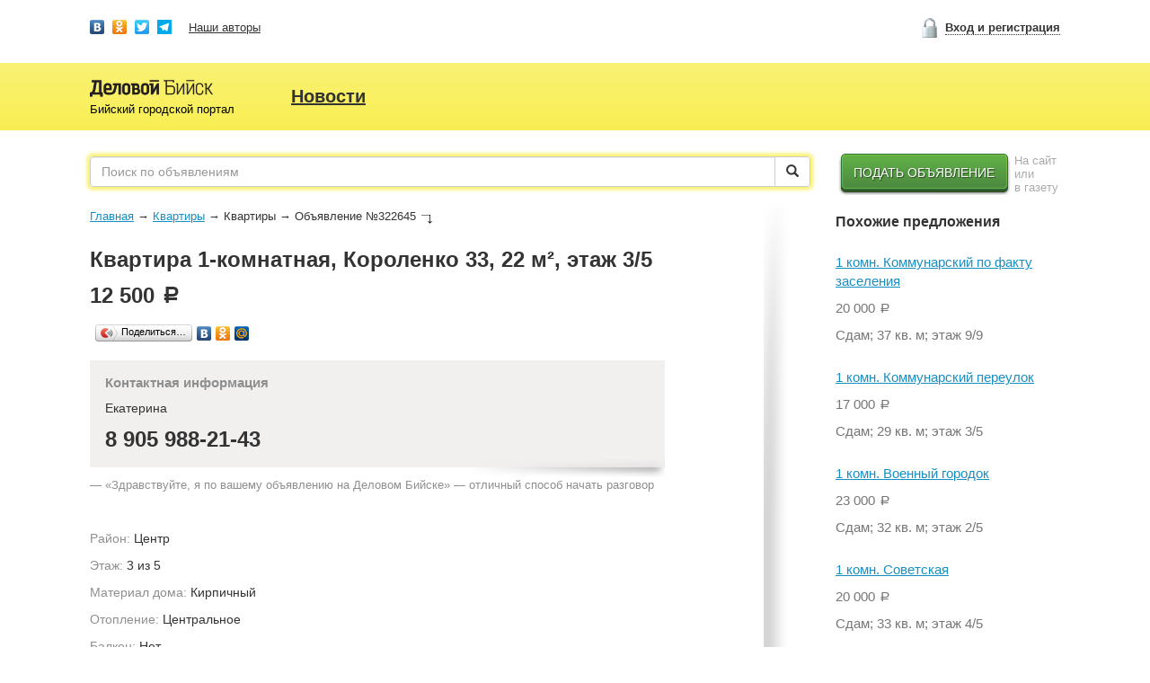

--- FILE ---
content_type: text/html; charset=utf-8
request_url: https://delovoibiysk.ru/realty/322645
body_size: 8598
content:
<!DOCTYPE html>
<html lang="ru-RU">
  <head>
    <meta charset="UTF-8">
    <meta property="og:image" content="https://delovoibiysk.ru/images/post-snippet-image-placeholder.png" />
<meta name="description" content="Сдам квартиру 1-комнатную в Бийске. Сдам студию. Короленко 33. Новый ремонт. 12 500 месяц. +свет, холодная,горячая вода. 89059882143" />
<meta property="og:description" content="Сдам квартиру 1-комнатную в Бийске. Сдам студию. Короленко 33. Новый ремонт. 12 500 месяц. +свет, холодная,горячая вода. 89059882143" />
<meta property="og:title" content="Квартира 1-комнатная по Короленко 33 этаж 3/5, 22 кв. м сдаётся в Бийске" />
<meta property="og:url" content="https://delovoibiysk.ru/realty/322645" />
<meta property="og:type" content="website" />
<meta property="og:site_name" content="Деловой Бийск" />
<link rel="image_src" href="https://delovoibiysk.ru/images/post-snippet-image-placeholder.png" />
<link rel="canonical" href="https://delovoibiysk.ru/realty/322645" />
<script type="text/javascript" src="//ajax.googleapis.com/ajax/libs/jquery/1.11.2/jquery.min.js"></script>
<script type="text/javascript" src="/assets/1ee501df/jquery.yiiactiveform.js"></script>
<title>Квартира 1-комнатная по Короленко 33 этаж 3/5, 22 кв. м сдаётся в Бийске</title>
    <!--[if lt IE 9]>
        <script src="http://html5shim.googlecode.com/svn/trunk/html5.js"></script>
        <![endif]-->
    <link rel="stylesheet" href="https://maxcdn.bootstrapcdn.com/bootstrap/3.3.6/css/bootstrap.min.css">
    <link rel="stylesheet" href="/app.min.css">
    <link rel="stylesheet" href="/css/adaptive.css">
    <script src="https://maxcdn.bootstrapcdn.com/bootstrap/3.3.6/js/bootstrap.min.js"></script>
    <script src="/app.min.js"></script>
    <!-- Yandex.Metrika counter -->
    <script type="text/javascript" >
      (function (m, e, t, r, i, k, a) {
        m[i] = m[i] || function () {
          (m[i].a = m[i].a || []).push(arguments)
        };
        m[i].l = 1 * new Date();
        k = e.createElement(t), a = e.getElementsByTagName(t)[0], k.async = 1, k.src = r, a.parentNode.insertBefore(k, a)
      })
              (window, document, "script", "https://mc.yandex.ru/metrika/tag.js", "ym");
      ym(40745639, "init", {
        clickmap: true,
        trackLinks: true,
        accurateTrackBounce: true,
        webvisor: true
      });
    </script>
  <noscript><div><img src="https://mc.yandex.ru/watch/40745639" style="position:absolute; left:-9999px;" alt="" /></div></noscript>
  <!-- /Yandex.Metrika counter -->
  <!-- Global site tag (gtag.js) - Google Analytics -->
  <script async src="https://www.googletagmanager.com/gtag/js?id=UA-12976453-3"></script>
  <script>
      window.dataLayer = window.dataLayer || [];
      function gtag() {
        dataLayer.push(arguments);
      }
      gtag('js', new Date());
      gtag('config', 'UA-12976453-3');
  </script>
  <script type="text/javascript">!function () {
      var t = document.createElement("script");
      t.type = "text/javascript", t.async = !0, t.src = "https://vk.com/js/api/openapi.js?169", t.onload = function () {
        VK.Retargeting.Init("VK-RTRG-966940-64Nll"), VK.Retargeting.Hit()
      }, document.head.appendChild(t)
    }();</script><noscript><img src="https://vk.com/rtrg?p=VK-RTRG-966940-64Nll" style="position:fixed; left:-999px;" alt=""/></noscript>
  <link rel="apple-touch-icon" sizes="57x57" href="/apple-icon-57x57.png">
  <link rel="apple-touch-icon" sizes="60x60" href="/apple-icon-60x60.png">
  <link rel="apple-touch-icon" sizes="72x72" href="/apple-icon-72x72.png">
  <link rel="apple-touch-icon" sizes="76x76" href="/apple-icon-76x76.png">
  <link rel="apple-touch-icon" sizes="114x114" href="/apple-icon-114x114.png">
  <link rel="apple-touch-icon" sizes="120x120" href="/apple-icon-120x120.png">
  <link rel="apple-touch-icon" sizes="144x144" href="/apple-icon-144x144.png">
  <link rel="apple-touch-icon" sizes="152x152" href="/apple-icon-152x152.png">
  <link rel="apple-touch-icon" sizes="180x180" href="/apple-icon-180x180.png">
  <link rel="icon" type="image/png" sizes="192x192"  href="/android-icon-192x192.png">
  <link rel="icon" type="image/png" sizes="32x32" href="/favicon-32x32.png">
  <link rel="icon" type="image/png" sizes="96x96" href="/favicon-96x96.png">
  <link rel="icon" type="image/png" sizes="16x16" href="/favicon-16x16.png">
  <link rel="manifest" href="/manifest.json">
  <meta name="msapplication-TileColor" content="#ffffff">
  <meta name="msapplication-TileImage" content="/ms-icon-144x144.png">
  <link rel="mask-icon" href="/safari-pinned-tab.svg" color="#5bbad5">
  <meta name="theme-color" content="#ffffff">

  <meta name="google-site-verification" content="U8oundW760zF2LNQR-SfgBxAYMrm5Exmpz4eeHxa_pg" />
  <meta name="yandex-verification" content="45816acb1e91d4b9" />
  <meta name="yandex-verification" content="44ebc82ae237540c" />
  <meta name="viewport" content="width=device-width, initial-scale=1">
</head>
<body class="realty view post guest"> 
   
   
  <div id="page-bottom">
    <div id="page-top">
      <header id="header-2016" style="margin-bottom: 10px; background-position: 0 70px;">
        <div id="header-content" class="clearfix" style="height: auto;">
          <div class="row header-login-block" style="height: 60px;">
            <div id="header-2016-nav" class="col-sm-8" style="margin-top: 22px;">
              <a href="https://new.vk.com/dbsk22" style="margin-right: 5px;" target="_blank"><span style="vertical-align: top; width: 16px; height: 16px; background: url('//yastatic.net/share/static/b-share-icon.png') 0 0px no-repeat; display: inline-block;"> </span></a>
              <a href="https://ok.ru/delovoybiy" target="_blank" style="margin-right: 5px;"><span style="vertical-align: top; width: 16px; height: 16px; background: url('//yastatic.net/share/static/b-share-icon.png') 0 -170px no-repeat; display: inline-block;"> </span></a>
              <a href="https://twitter.com/delobsk" target="_blank" style="margin-right: 5px;"><span style="vertical-align: top; width: 16px; height: 16px; background: url('//yastatic.net/share/static/b-share-icon.png') 0 -51px no-repeat; display: inline-block;"> </span></a>
              <a href="https://t.me/dbiysk" target="_blank" style="margin-right: 15px;"><span style="vertical-align: top; width: 16px; height: 16px; background: url('[data-uri]'); display: inline-block;"> </span></a>
              <a href="https://delovoibiysk.ru/site/authors" style="margin-right: 15px;">Наши авторы</a>
            </div>
            <aside class="col-sm-4" style="margin-top: 20px;">
                              <div id="header-2016-login-link-c" class="pull-right"><a rel="nofollow" href="https://delovoibiysk.ru/site/login" id="header-2016-login-link" class="toggle-modal" data-target="#login-form">Вход и регистрация</a></div>
                          </aside>
          </div>
          <div class="clearfix main-header-adapt" style="margin-top: 28px; height: 68px;">
                          <a id="logo-2106" href="https://delovoibiysk.ru">Бийский городской портал</a>
                        <ul class="clearfix" id="nav-portal-2016">
<li><a href="/news">Новости</a></li>
</ul>          </div>
        </div>
      </header>
      <div id="page">
        <div id="page">
          
          <div id="content" class="clearfix">
                          <form class="row" id="search-2016" action="https://delovoibiysk.ru/search">
                <div class="col-sm-9">
                  <div class="input-group">
                                          <input type="text" class="form-control" name="search" id="s" placeholder="Поиск по объявлениям" value="">
                                        <span class="input-group-btn">
                      <button class="btn btn-default" type="submit"><span class="glyphicon glyphicon-search" aria-hidden="true"></span></button>
                    </span>
                  </div>
                </div>
                <div class="col-sm-3" style="vertical-align: top;">
                  <a href="/post/create" id="btn-post-create-2016" role="button" style="vertical-align: top;">Подать объявление</a>
                  <span style="font-size: 13px; width: 50px; line-height: 15px; color: #AAAAAA;" class="visible-lg-inline-block">На сайт или<br>в газету</span>
                </div>
              </form>
                        <div class="clearfix">
              <div id="main">
    <div class="breadcrumbs">
<a href="/">Главная</a><span class="sep">→</span><a href="/realty">Квартиры</a><span class="sep">→</span><span>Квартиры</span><span class="sep">→</span><span>Объявление №322645<span class="breadcrumbs-arrow"> </span></span></div><h1 class="h1">Квартира 1-комнатная, Короленко 33, 22 м², этаж 3/5</h1>
<p><span class="price">12 500 <span class="rub">a</span></span></p>
<ul id="tools" class="clearfix">
    <li>
        <script type="text/javascript" src="//yastatic.net/share/share.js" charset="utf-8"></script><div class="yashare-auto-init" data-yashareL10n="ru" data-yashareType="button" data-yashareQuickServices="vkontakte,facebook,odnoklassniki,moimir"></div>
    </li>
    </ul>
<div class="post-contacts">
    <h6>Контактная информация</h6>
            <p>Екатерина </p>        <p class="phone">8 905 988-21-43</p>                            </div>
<p id="hello-db">— «Здравствуйте, я по вашему объявлению на Деловом Бийске» — отличный способ начать разговор</p>
    <p><span class="param">Район:</span> Центр</p>
            <p><span class="param">Этаж:</span> 3 из 5</p>
                <p><span class="param">Материал дома:</span> Кирпичный</p>
                <p><span class="param">Отопление:</span> Центральное</p>
                <p><span class="param">Балкон:</span> Нет</p>
        <p><span class="param">Площадь м²:</span> 22</p>
<p><span class="param">Описание:</span></p>
<div class="post-content">
    <p>Сдам студию . Короленко 33 .</p><p>Новый ремонт .</p><p>12 500 месяц . +свет, холодная,горячая вода. 89059882143</p></div>

    <div id="map"></div>
<h2>Вопросы продавцу</h2>
    <p><em>Автор объявления отключил эту возможность</em></p>
    <script>
        var fired = false;

        window.addEventListener('scroll', () => {
            if (fired === false) {
                fired = true;

                setTimeout(() => {
                    s = document.createElement('script');
                    s.src = '//api-maps.yandex.ru/2.1/?lang=ru_RU';
                    //s.async = true;
                    document.body.appendChild(s);
                }, 1000)

                function waitForYmaps() {
                    if (typeof ymaps !== 'undefined') {
                        //console.log('ymaps');
    function initYandexMaps() {
    var myMap = new ymaps.Map("map", {
        center: [52.528812, 85.212194],
        zoom: 10
    });    
    var geocode = ymaps.geocode("Короленко, 33", {
        boundedBy: myMap.getBounds(),
        results: 1
    });
    //console.log(geocode);
    geocode.then(function (res) {

            var firstGeoObject = res.geoObjects.get(0),
                coords = firstGeoObject.geometry.getCoordinates(),
                bounds = firstGeoObject.properties.get("boundedBy");
            myMap.geoObjects.add(firstGeoObject);
            myMap.setBounds(bounds, {
                checkZoomRange: true
            },
    function (err) {

    });           
            
var myPlacemark = new ymaps.Placemark(coords, {
             iconContent: "Это здесь",
             balloonContent: "Короленко, 33"
             }, {
             preset: "islands#violetStretchyIcon"
             });

             myMap.geoObjects.add(myPlacemark);
});
}ymaps.ready(initYandexMaps);                    } else {
                        setTimeout(waitForYmaps, 1000);
                    }
                }

                waitForYmaps();
            }
        });
    </script>
</div><!-- #main -->
<div id="sidebar">
    <div id="sidebar-bottom">
    <div id="sidebar-top" class="clearfix">
        <h6 class="h6">Похожие предложения</h6>
<div class="related"><p class="h"><a href="https://delovoibiysk.ru/realty/327906">1 комн. Коммунарский по факту заселения</a></p><p class="price">20 000 <span class="rub">a</span></p><p class="info">Сдам; 37 кв. м; этаж 9/9</p></div><div class="related"><p class="h"><a href="https://delovoibiysk.ru/realty/327666">1 комн. Коммунарский переулок</a></p><p class="price">17 000 <span class="rub">a</span></p><p class="info">Сдам; 29 кв. м; этаж 3/5</p></div><div class="related"><p class="h"><a href="https://delovoibiysk.ru/realty/327657">1 комн. Военный городок</a></p><p class="price">23 000 <span class="rub">a</span></p><p class="info">Сдам; 32 кв. м; этаж 2/5</p></div><div class="related"><p class="h"><a href="https://delovoibiysk.ru/realty/327492">1 комн. Советская</a></p><p class="price">20 000 <span class="rub">a</span></p><p class="info">Сдам; 33 кв. м; этаж 4/5</p></div><div class="related"><p class="h"><a href="https://delovoibiysk.ru/realty/327122">1 комн. Вали Максимовой</a></p><p class="price">16 000 <span class="rub">a</span></p><p class="info">Сдам; 39 кв. м; этаж 2/5</p></div><div class="related"><p class="h"><a href="https://delovoibiysk.ru/realty/327121">1 комн. Петра Мерлина</a></p><p class="price">14 000 <span class="rub">a</span></p><p class="info">Сдам; 40 кв. м; этаж 6/9</p></div><div class="related"><p class="h"><a href="https://delovoibiysk.ru/realty/326935">1 комн. Мухачёва</a></p><p class="price">18 000 <span class="rub">a</span></p><p class="info">Сдам; 31 кв. м; этаж 3/5</p></div><div class="related"><p class="h"><a href="https://delovoibiysk.ru/realty/326819">1 комн. Владимира Ленина улица</a></p><p class="price">18 000 <span class="rub">a</span></p><p class="info">Сдам; 40 кв. м; этаж 2/5</p></div><div class="related"><p class="h"><a href="https://delovoibiysk.ru/realty/326814">1 комн. Коммунарский переулок</a></p><p class="price">14 000 <span class="rub">a</span></p><p class="info">Сдам; 39 кв. м; этаж 2/5</p></div><div class="related"><p class="h"><a href="https://delovoibiysk.ru/realty/326811">1 комн. Владимира Короленко улица</a></p><p class="price">14 000 <span class="rub">a</span></p><p class="info">Сдам; 40 кв. м; этаж 6/9</p></div><div class="related"><p class="h"><a href="https://delovoibiysk.ru/realty/326801">1 комн. улица Ильи Мухачёва, 258, Бийск, Алтайский край</a></p><p class="price">14 000 <span class="rub">a</span></p><p class="info">Сдам; этаж 2/5</p></div><div class="related"><p class="h"><a href="https://delovoibiysk.ru/realty/326640">1 комн. Ильи Мухачева</a></p><p class="price">3 000 <span class="rub">a</span></p><p class="info">Сдам; 33 кв. м; этаж 9/9</p></div><div class="related"><p class="h"><a href="https://delovoibiysk.ru/realty/326511">1 комн. Советская</a></p><p class="price">18 <span class="rub">a</span></p><p class="info">Сдам; 30 кв. м; этаж 2/5</p></div><div class="related"><p class="h"><a href="https://delovoibiysk.ru/realty/325981">1 комн. Ильи Мухачёва</a></p><p class="price">16 000 <span class="rub">a</span></p><p class="info">Сдам; 42 кв. м; этаж 4/9</p></div><div class="related"><p class="h"><a href="https://delovoibiysk.ru/realty/325942">1 комн. Владимира Короленко</a></p><p class="price">16 000 <span class="rub">a</span></p><p class="info">Сдам; 38 кв. м; этаж 3/5</p></div><div class="related"><p class="h"><a href="https://delovoibiysk.ru/realty/325940">1 комн. улица Ильи Мухачёва</a></p><p class="price">15 000 <span class="rub">a</span></p><p class="info">Сдам; 42 кв. м; этаж 6/10</p></div><div class="related"><p class="h"><a href="https://delovoibiysk.ru/realty/325857">1 комн. Коммунарский переулок</a></p><p class="price">10 000 <span class="rub">a</span></p><p class="info">Сдам; 42 кв. м; этаж 3/9</p></div><div class="related"><p class="h"><a href="https://delovoibiysk.ru/realty/325828">1 комн. Ул. Короленко По Факту</a></p><p class="price">15 000 <span class="rub">a</span></p><p class="info">Сдам; 29 кв. м; этаж 3/5</p></div><div class="related"><p class="h"><a href="https://delovoibiysk.ru/realty/325674">1 комн. Пер. Мопровский По Факту</a></p><p class="price">15 000 <span class="rub">a</span></p><p class="info">Сдам; 31 кв. м; этаж 3/5</p></div><div class="related"><p class="h"><a href="https://delovoibiysk.ru/realty/325375">1 комн. Мартьянова</a></p><p class="price">13 000 <span class="rub">a</span></p><p class="info">Сдам; 39 кв. м; этаж 3/5</p></div>      
    </div>
</div>
</div><!-- #sidebar -->
            </div>
          </div><!-- #content -->
          <footer id="footer">
            <img id="footer-logo" src="[data-uri]" alt="Издательский дом «Бийская пресса»">
            <div id="site-info">
              <p>Издательский дом «Бийская пресса»;</p>
              <p>Алтайский край, город Бийск, ул.Мухачева, 222/2</p>
              <p>2012—2026 г.</p>
            </div>
            <div id="otdel-rek">
              <p>Отдел рекламы:</p>
              <p>8 3854 33-00-04</p>
              <p style="margin-bottom: 10px;">8 903 990-9999</p>
              <p style="margin-bottom: 25px;"><span class="glyphicon glyphicon-info-sign" aria-hidden="true"></span> <a href="mailto:privacy@delovoibiysk.ru">privacy@delovoibiysk.ru</a></p>
            </div>
            <div class="footer__col_about">
              <a href="/site/about" style="margin-right: 15px;">О нас</a>
              <a href="/site/oplata" style="margin-right: 15px;">Оплата</a>
              <a href="/privacy" style="white-space: nowrap">Пользовательское соглашение</a>
            </div>
          </footer>
        </div><!-- #page-top -->
      </div><!-- #page-bottom -->
    </div><!-- #page -->
    <form class="modal-default" id="login-form" action="/user/login" method="post"><div id="login-form-content">
    <div class="h6" style="margin-bottom: 22px;"><span>Вход</span><a href="#" class="pull-right dotted-link" id="reminder-tab">Восстановление доступа</a></div>
    <fieldset style="margin-bottom: 22px;">
        <div class="form-control-container">
            <input class="form-control" placeholder="Электронная почта или номер телефона" name="LoginForm[username]" id="LoginForm_username" type="text" />            <div class="errorMessage" id="LoginForm_username_em_" style="display:none"></div>        </div>
    </fieldset>
    <fieldset style="margin-bottom: 22px;">
        <div class="form-control-container">
            <input class="form-control" placeholder="Пароль" name="LoginForm[password]" id="LoginForm_password" type="password" />            <div class="errorMessage" id="LoginForm_password_em_" style="display:none"></div>        </div>
    </fieldset>
    <input class="btn-blue" type="submit" name="yt0" value="Войти" />    <p style="border-top: 1px solid #000; margin-top: 20px; padding-top: 20px;">Еще нет личного кабинета? <a href="/user/signup">Регистрация</a></p>
</div><!-- #login-form-content -->  
</form>
<form class="modal-default" id="reminder-form" action="/user/reminder" method="post"><div id="reminder-form-content">
    <div class="h6">Восстановление пароля</div>
    <fieldset>        
        <label for="ReminderForm_username" class="required">Номер основного мобильного или электронная почта <span class="required">*</span></label>        <div class="form-control-container">            
            <input class="form-control" name="ReminderForm[username]" id="ReminderForm_username" type="text" />            <div class="errorMessage" id="ReminderForm_username_em_" style="display:none"></div>            <div class="warning">На указанную при регистрации почту придет ссылка для смены пароля</div>
        </div>
    </fieldset>
    <input class="btn btn-primary" type="submit" name="yt1" value="Отправить" /></div>
</form>    <form class="modal-default" id="register-form" action="/user/register" method="post"><div id="register-form-content">
    <div class="h6" style="margin-bottom: 22px;">Регистрация</div>
    <fieldset style="margin-bottom: 22px;">
        <div class="form-control-container">
            <input class="form-control" placeholder="Электронная почта" type="text" value="" name="username" id="username" />        </div>
    </fieldset>
    <input class="btn-blue" type="submit" name="yt2" value="Готово" /></div><!-- #login-form-content -->  
</form>    <script type="text/javascript" src="https://cdnjs.cloudflare.com/ajax/libs/jquery.colorbox/1.6.3/jquery.colorbox-min.js"></script>
<script type="text/javascript" src="https://cdnjs.cloudflare.com/ajax/libs/jquery.colorbox/1.6.3/i18n/jquery.colorbox-ru.js"></script>
<script type="text/javascript">
/*<![CDATA[*/
jQuery(function($) {
jQuery('#login-form').yiiactiveform({'validateOnChange':false,'validateOnSubmit':true,'afterValidate': function (form, data, hasError) {if (!hasError) {alert("Вход выполнен"); location.reload();}},'attributes':[{'id':'LoginForm_username','inputID':'LoginForm_username','errorID':'LoginForm_username_em_','model':'LoginForm','name':'username','enableAjaxValidation':true},{'id':'LoginForm_password','inputID':'LoginForm_password','errorID':'LoginForm_password_em_','model':'LoginForm','name':'password','enableAjaxValidation':true}],'errorCss':'error'});
jQuery('#reminder-form').yiiactiveform({'validateOnChange':false,'validateOnSubmit':true,'afterValidate': function (form, data, hasError) {if (!hasError) {alert("Ссылка для смены пароля отправлена на ваш e-mail"); location.reload();}},'attributes':[{'id':'ReminderForm_username','inputID':'ReminderForm_username','errorID':'ReminderForm_username_em_','model':'ReminderForm','name':'username','enableAjaxValidation':true}],'errorCss':'error'});
});
/*]]>*/
</script>
</body>
</html>

--- FILE ---
content_type: application/javascript
request_url: https://delovoibiysk.ru/app.min.js
body_size: 16087
content:
function onIEWinResize(a){function b(a){return isNaN(parseInt(a,10))?0:parseInt(a,10)}a||(a=window.event);var c,d,e=this,f=e.getElementsByTagName("div");if(f.length>0)for(d=e.currentStyle?e.currentStyle:document.defaultView&&document.defaultView.getComputedStyle?document.defaultView.getComputedStyle(e,""):e.style,c=0;c<f.length;c++)if("buzy_ele"==f[c].className){f[c].style.height=e.offsetHeight-b(d.borderBottomWidth)-b(d.borderTopWidth),f[c].style.width=e.offsetWidth-b(d.borderLeftWidth)-b(d.borderRightWidth),f[c].firstChild.style.height=f[c].style.height,f[c].firstChild.style.width=f[c].style.width;break}}function onIEVPResize(a){a||(a=window.event);var b=document.getElementById("viewport");b&&("undefined"!=typeof document.documentElement?(b.style.width=document.documentElement.clientWidth+"px",b.style.height=document.documentElement.clientHeight+"px"):(b.style.width=document.getElementsByTagName("body")[0].clientWidth+"px",b.style.height=document.getElementsByTagName("body")[0].clientHeight+"px"))}function onIEVPScroll(a){a||(a=window.event);var b=document.getElementById("viewport");b&&("undefined"!=typeof document.documentElement?(b.style.left=document.documentElement.scrollLeft+"px",b.style.top=document.documentElement.scrollTop+"px"):(b.style.left=document.getElementsByTagName("body")[0].scrollLeft+"px",b.style.top=document.getElementsByTagName("body")[0].scrollTop+"px"))}function getBusyOverlay(a,b,c){function d(a){return isNaN(parseInt(a,10))?0:parseInt(a,10)}if(("object"==typeof a||"viewport"==a)&&document.getElementsByTagName){var e,f,g,h,i,j,k,l,m,n,o,p,q,r,s,t,u,v,w,x,y,z,A,B=!0;for("viewport"==a&&(r=document.getElementById("viewport"),r?(r.style.display="block",!document.all||window.opera||window.XMLHttpRequest||document.documentMode&&!(document.documentMode<9)||("undefined"!=typeof document.documentElement?(r.style.width=document.documentElement.clientWidth+"px",r.style.height=document.documentElement.clientHeight+"px"):(r.style.width=document.getElementsByTagName("body")[0].clientWidth+"px",r.style.height=document.getElementsByTagName("body")[0].clientHeight+"px"))):(r=document.createElement("div"),r.id="viewport",o=r.style,o.backgroundColor="transparent",o.position="fixed",o.overflow="hidden",o.display="block",o.zIndex=999999,o.left="0px",o.top="0px",o.zoom=1,o.width="100%",o.height="100%",o.margin="0px",o.padding="0px",!document.all||window.opera||window.XMLHttpRequest||document.documentMode&&!(document.documentMode<9)||(o.position="absolute","undefined"!=typeof document.documentElement?(o.width=document.documentElement.clientWidth+"px",o.height=document.documentElement.clientHeight+"px"):(o.width=document.getElementsByTagName("body")[0].clientWidth+"px",o.height=document.getElementsByTagName("body")[0].clientHeight+"px")),document.getElementsByTagName("body")[0].appendChild(r)),a=r),p=a.currentStyle?a.currentStyle:document.defaultView&&document.defaultView.getComputedStyle?document.defaultView.getComputedStyle(a,""):a.style;p.display.search(/block|inline-block|table|inline-table|list-item/i)<0;)a=a.parentNode,p=a.currentStyle?a.currentStyle:document.defaultView&&document.defaultView.getComputedStyle?document.defaultView.getComputedStyle(a,""):a.style,"BODY"==a.tagName.toUpperCase()&&(a="");if("object"==typeof a){if(b||(b=new Object,b.opacity=0,b.color="white",b.text="",b.style=""),c||(c=new Object,c.size=32,c.color="#000",c.type="tube",c.iradius=8,c.weight=3,c.count=12,c.speed=96,c.minopac=.25),x=Math.max(0,Math.min(1,("number"==typeof b.opacity?b.opacity:0)||0)),y="string"==typeof b.color?b.color:"white",z="string"==typeof b.text?b.text:"",A="string"==typeof b.style?b.style:"",v=document.createElement("canvas"),g=v.getContext?1:0,h=navigator.userAgent.indexOf("WebKit")>-1?1:0,i=navigator.userAgent.indexOf("Gecko")>-1&&window.updateCommands?1:0,e="Microsoft Internet Explorer"==navigator.appName&&window.navigator.systemLanguage&&!window.opera&&(!document.documentMode||document.documentMode<9)?1:0,f=document.all&&document.namespaces&&(!document.documentMode||document.documentMode<9)?1:0,t=document.createElement("div"),a.style.position="static"==p.position?"relative":p.position,o=a.style.zIndex>=0?a.style.zIndex-0+2:2,e&&!p.hasLayout&&(a.style.zoom=1),t.style.position="absolute",t.style.overflow="hidden",t.style.display="block",t.style.zIndex=o,t.style.left="0px",t.style.top="0px",t.style.width="100%",t.style.height="100%",e&&(t.className="buzy_ele",t.style.zoom=1,t.style.margin="0px",t.style.padding="0px",t.style.height=a.offsetHeight-d(p.borderBottomWidth)-d(p.borderTopWidth),t.style.width=a.offsetWidth-d(p.borderLeftWidth)-d(p.borderRightWidth)),"undefined"==typeof p.borderRadius?"undefined"!=typeof p.MozBorderRadius?(k=parseFloat(p.MozBorderRadiusTopleft)-Math.min(parseFloat(p.borderLeftWidth),parseFloat(p.borderTopWidth)),l=parseFloat(p.MozBorderRadiusTopright)-Math.min(parseFloat(p.borderRightWidth),parseFloat(p.borderTopWidth)),m=parseFloat(p.MozBorderRadiusBottomleft)-Math.min(parseFloat(p.borderLeftWidth),parseFloat(p.borderBottomWidth)),n=parseFloat(p.MozBorderRadiusBottomright)-Math.min(parseFloat(p.borderRightWidth),parseFloat(p.borderBottomWidth)),t.style.MozBorderRadiusTopleft=k+"px",t.style.MozBorderRadiusTopright=l+"px",t.style.MozBorderRadiusBottomleft=m+"px",t.style.MozBorderRadiusBottomright=n+"px"):"undefined"!=typeof p.WebkitBorderRadius&&(k=parseFloat(p.WebkitBorderTopLeftRadius)-Math.min(parseFloat(p.borderLeftWidth),parseFloat(p.borderTopWidth)),l=parseFloat(p.WebkitBorderTopRightRadius)-Math.min(parseFloat(p.borderRightWidth),parseFloat(p.borderTopWidth)),m=parseFloat(p.WebkitBorderBottomLeftRadius)-Math.min(parseFloat(p.borderLeftWidth),parseFloat(p.borderBottomWidth)),n=parseFloat(p.WebkitBorderBottomRightRadius)-Math.min(parseFloat(p.borderRightWidth),parseFloat(p.borderBottomWidth)),t.style.WebkitBorderTopLeftRadius=k+"px",t.style.WebkitBorderTopRightRadius=l+"px",t.style.WebkitBorderBottomLeftRadius=m+"px",t.style.WebkitBorderBottomRightRadius=n+"px"):(k=parseFloat(p.borderTopLeftRadius)-Math.min(parseFloat(p.borderLeftWidth),parseFloat(p.borderTopWidth)),l=parseFloat(p.borderTopRightRadius)-Math.min(parseFloat(p.borderRightWidth),parseFloat(p.borderTopWidth)),m=parseFloat(p.borderBottomLeftRadius)-Math.min(parseFloat(p.borderLeftWidth),parseFloat(p.borderBottomWidth)),n=parseFloat(p.borderBottomRightRadius)-Math.min(parseFloat(p.borderRightWidth),parseFloat(p.borderBottomWidth)),t.style.borderTopLeftRadius=k+"px",t.style.borderTopRightRadius=l+"px",t.style.borderBottomLeftRadius=m+"px",t.style.borderBottomRightRadius=n+"px"),a.appendChild(t),s=document.createElement("div"),s.style.position="absolute",s.style.cursor="progress",s.style.display="block",s.style.zIndex=o-1,s.style.left="0px",s.style.top="0px",s.style.width="100%",s.style.height="100%",s.style.backgroundColor=y,e&&(s.style.zoom=1,s.style.margin="0px",s.style.padding="0px",s.style.height=t.style.height,s.style.width=t.style.width),"undefined"==typeof p.borderRadius?"undefined"!=typeof p.MozBorderRadius?(s.style.MozBorderRadiusTopleft=k+"px",s.style.MozBorderRadiusTopright=l+"px",s.style.MozBorderRadiusBottomleft=m+"px",s.style.MozBorderRadiusBottomright=n+"px"):"undefined"!=typeof p.WebkitBorderRadius&&(s.style.WebkitBorderTopLeftRadius=k+"px",s.style.WebkitBorderTopRightRadius=l+"px",s.style.WebkitBorderBottomLeftRadius=m+"px",s.style.WebkitBorderBottomRightRadius=n+"px"):(s.style.borderTopLeftRadius=k+"px",s.style.borderTopRightRadius=l+"px",s.style.borderBottomLeftRadius=m+"px",s.style.borderBottomRightRadius=n+"px"),e?s.style.filter="progid:DXImageTransform.Microsoft.Alpha(opacity="+parseInt(100*x)+")":s.style.opacity=x,t.appendChild(s),q=Math.max(16,Math.min(512,"number"==typeof c.size?0==c.size?32:c.size:32)),f&&null==document.namespaces.v){var C=["shape","shapetype","group","background","path","formulas","handles","fill","stroke","shadow","textbox","textpath","imagedata","line","polyline","curve","roundrect","oval","rect","arc","image"],D=document.createStyleSheet();for(j=0;j<C.length;j++)D.addRule("v\\:"+C[j],"behavior: url(#default#VML);");document.namespaces.add("v","urn:schemas-microsoft-com:vml")}return g||(v=document.createElement("div")),v.style.position="absolute",v.style.cursor="progress",v.style.zIndex=o-0+1,v.style.top="50%",v.style.left="50%",v.style.marginTop="-"+q/2+"px",v.style.marginLeft="-"+q/2+"px",v.width=q,v.height=q,v.style.width=q+"px",v.style.height=q+"px",t.appendChild(v),""!=z&&(u=document.createElement("div"),u.style.position="absolute",u.style.overflow="hidden",u.style.cursor="progress",u.style.zIndex=o-0+1,u.style.top="50%",u.style.left="0px",u.style.marginTop=2+q/2+"px",u.style.textAlign="center",u.style.width="100%",u.style.height="auto",u.innerHTML=""!=A?"<span "+(A.match(/:/i)?"style":"class")+'="'+A+'">'+z+"</span>":"<span>"+z+"</span>",t.appendChild(u)),i?(t.style.MozUserSelect="none",s.style.MozUserSelect="none",v.style.MozUserSelect="none"):h?(t.style.KhtmlUserSelect="none",s.style.KhtmlUserSelect="none",v.style.KhtmlUserSelect="none"):e&&(t.unselectable="on",s.unselectable="on",v.unselectable="on"),f?(w=getBusyVL(v,c.color,c.size,c.type,c.iradius,c.weight,c.count,c.speed,c.minopac),w.start()):g?(w=getBusyCV(v.getContext("2d"),c.color,c.size,c.type,c.iradius,c.weight,c.count,c.speed,c.minopac),w.start()):(w=getBusy(v,c.color,c.size,c.type,c.iradius,c.weight,c.count,c.speed,c.minopac),w.start()),e&&(a.onresize=onIEWinResize,"viewport"!=a.id||window.XMLHttpRequest||(window.onresize=onIEVPResize,window.onscroll=onIEVPScroll)),{remove:function(){B&&(B=!1,w.stop(),delete w,a.removeChild(t),"viewport"==a.id&&(a.style.display="none"))},settext:function(a){return u&&"string"==typeof a?(u.firstChild.innerHTML=a,!1):void 0}}}}}function getBusy(a,b,c,d,e,f,g,h,i){function j(a){var b=a||"#000000";return b.match(/^#[0-9a-f][0-9a-f][0-9a-f][0-9a-f][0-9a-f][0-9a-f]$/i)||a.match(/^#[0-9a-f][0-9a-f][0-9a-f]$/i)&&(b="#"+a.substr(1,1)+a.substr(1,1)+a.substr(2,1)+a.substr(2,1)+a.substr(3,1)+a.substr(3,1)),b}function k(){if(t){if(v=(v+1)%g,document.all&&!window.opera&&(!document.documentMode||document.documentMode<9))for(u=0;g>u;u++)w=(v+u)%g,x[w].style.filter="progid:DXImageTransform.Microsoft.Alpha(opacity="+parseInt(100*Math.min(1,Math.max(i,1-(g+1-u)/(g+1))))+")";else for(u=0;g>u;u++)w=(v+u)%g,x[w].style.opacity=Math.min(1,Math.max(i,1-(g+1-u)/(g+1)));setTimeout(k,h)}}var l,m,n,o,p,q,r,s,t=!1,u=0,v=0,w=0,x=new Array;for(l=j(b),d=d||"t",m=d.match(/^[coprt]/i)?d.substr(0,1).toLowerCase():"t",g=Math.max(5,Math.min(36,g||12)),h=Math.max(30,Math.min(1e3,h||96)),c=Math.max(16,Math.min(512,c||32)),e=Math.max(1,Math.min(c/2-2,e||c/4)),f=Math.max(1,Math.min(c/2-e,f||c/10)),i=Math.max(0,Math.min(.5,i||.25)),w=360/g,q=Math.PI/2*-1,r=Math.PI/180,f="c"!=m?parseInt(f/2*3):f,p=parseInt(c/2-f/2),u=0;g>u;u++)s=document.createElement("div"),n=Math.round(p+p*Math.cos(q+(u+1)*w*r)),o=Math.round(p+p*Math.sin(q+(u+1)*w*r)),s.style.position="absolute",s.style.margin="0px",s.style.width=f+"px",s.style.height=f+"px",s.style.lineHeight="1px",s.style.fontSize="0px",s.style.top=o+"px",s.style.left=n+"px",s.style.backgroundColor=l,document.all&&!window.opera&&(!document.documentMode||document.documentMode<9)?s.style.filter="progid:DXImageTransform.Microsoft.Alpha(opacity="+parseInt(100*Math.min(1,Math.max(i,1-(g+1-u)/(g+1))))+")":s.style.opacity=Math.min(1,Math.max(i,1-(g+1-u)/(g+1))),a.appendChild(s),x[u]=s;return k(0),{start:function(){t||(t=!0,k(0))},stop:function(){for(t=!1,u=0;g>u;u++)document.all&&!window.opera&&(!document.documentMode||document.documentMode<9)?x[u].style.filter="progid:DXImageTransform.Microsoft.Alpha(opacity=0)":x[u].setAttribute("opacity",0)},pause:function(){t=!1}}}function getBusyVL(a,b,c,d,e,f,g,h,i){function j(a){var b=a||"#000000";return b.match(/^#[0-9a-f][0-9a-f][0-9a-f][0-9a-f][0-9a-f][0-9a-f]$/i)||a.match(/^#[0-9a-f][0-9a-f][0-9a-f]$/i)&&(b="#"+a.substr(1,1)+a.substr(1,1)+a.substr(2,1)+a.substr(2,1)+a.substr(3,1)+a.substr(3,1)),b}function k(){if(z){if(A=(A+1)%g,8==document.documentMode)for(m=0;g>m;m++)B=(A+m)%g,D[B].opacity=Math.min(1,Math.max(i,1-(g+1-m)/(g+1)));else for(m=0;g>m;m++)B=(A+m)%g,D[B].setAttribute("opacity",Math.min(1,Math.max(i,1-(g+1-m)/(g+1))));setTimeout(k,h)}}var l,m,n,o,p,q,r,s,t,u,v,w,x,y,z=!1,A=0,B=0,C=100,D=new Array;switch(l=j(b),d=d||"t",p=d.match(/^[coprt]/i)?d.substr(0,1).toLowerCase():"t",g=Math.max(5,Math.min(36,g||12)),h=Math.max(30,Math.min(1e3,h||96)),c=Math.max(16,Math.min(512,c||32)),e=Math.max(1,Math.min(c/2-2,e||c/4)),f=Math.max(1,Math.min(c/2-e,f||c/10)),i=Math.max(0,Math.min(.5,i||.25)),n=c/2-e,q=c/2,r=q,B=360/g,s=parseInt(c/2*C),t=parseInt(s/2),u=parseInt(f/2*C),v=parseInt(u/2),w=s-parseInt(e*C),p){case"c":o="m "+s+","+(w-u)+" ar "+(s-u)+","+(w-u-u)+","+(s+u)+","+w+","+(s-u)+","+(w-u-u)+","+(s-u)+","+(w-u-u)+" e";break;case"p":o="m "+(s-v)+",0 l "+(s-u)+","+w+","+(s+u)+","+w+","+(s+v)+",0 x e";break;case"o":o="m "+s+","+(w-t)+" ar "+(s-u)+",0,"+(s+u)+","+w+","+(s-u)+",0,"+(s-u)+",0 e";break;case"t":o="m "+(s-u)+","+w+" l "+(s-u)+","+u+" qy "+s+",0 qx "+(s+u)+","+u+" l "+(s+u)+","+w+" x e";break;default:o="m "+(s-u)+",0 l "+(s-u)+","+w+","+(s+u)+","+w+","+(s+u)+",0 x e"}for(m=0;g>m;m++)x=document.createElement("v:shape"),x.setAttribute("filled","t"),x.setAttribute("stroked","f"),x.setAttribute("coordorigin","0,0"),x.setAttribute("coordsize",c*C+","+c*C),x.setAttribute("path",o),x.style.rotation=m*B,x.style.position="absolute",x.style.margin="0px",x.style.width=c+"px",x.style.height=c+"px",x.style.top="-1px",x.style.left="-1px",a.appendChild(x),y=document.createElement("v:fill"),y.setAttribute("opacity",Math.min(1,Math.max(i,1-(g+1-m)/(g+1)))),y.setAttribute("color",l),x.appendChild(y),D[m]=y;return k(0),{start:function(){z||(z=!0,k(0))},stop:function(){for(z=!1,m=0;g>m;m++)D[m].setAttribute("opacity",0)},pause:function(){z=!1}}}function getBusyCV(a,b,c,d,e,f,g,h,i){function j(a){function b(a){return Math.max(0,Math.min(parseInt(a,16),255))}var c=0,d=0,e=0;return a=a||"#000",a.match(/^#[0-9a-f][0-9a-f][0-9a-f]$/i)?(c=b(a.substr(1,1)+a.substr(1,1)),d=b(a.substr(2,1)+a.substr(2,1)),e=b(a.substr(3,1)+a.substr(3,1))):a.match(/^#[0-9a-f][0-9a-f][0-9a-f][0-9a-f][0-9a-f][0-9a-f]$/i)&&(c=b(a.substr(1,2)),d=b(a.substr(3,2)),e=b(a.substr(5,2))),c+","+d+","+e}function k(a,b,c){a.beginPath(),a.moveTo(-b/2,c/2),a.quadraticCurveTo(-b/2,0,0,0),a.quadraticCurveTo(b/2,0,b/2,c/2),a.quadraticCurveTo(b/2,c,0,c),a.quadraticCurveTo(-b/2,c,-b/2,c/2),a.fill()}function l(a,b,c){a.beginPath(),a.moveTo(b/2,0),a.lineTo(-b/2,0),a.lineTo(-b/2,c-b/2),a.quadraticCurveTo(-b/2,c,0,c),a.quadraticCurveTo(b/2,c,b/2,c-b/2),a.fill()}function m(a,b,c){a.beginPath(),a.moveTo(b/2,0),a.lineTo(-b/2,0),a.lineTo(-b/4,c),a.lineTo(b/4,c),a.fill()}function n(a,b){a.beginPath(),a.arc(b,b,b,0,2*Math.PI,!1),a.fill()}function o(){if(v){for(w=(w+1)%g,a.clearRect(0,0,c,c),a.save(),a.translate(t,u),q=0;g>q;q++){switch(x=2*((w+q)%g)*Math.PI/g,a.save(),a.translate(e*Math.sin(-x),e*Math.cos(-x)),a.rotate(x),a.fillStyle="rgba("+p+","+Math.min(1,Math.max(i,1-(g+1-q)/(g+1)))+")",s){case"c":n(a,f/2,r);break;case"o":k(a,f,r);break;case"p":m(a,f,r);break;case"t":l(a,f,r);break;default:a.fillRect(-f/2,0,f,r)}a.restore()}a.restore(),setTimeout(o,h)}}var p,q,r,s,t,u,v=!1,w=0,x=0;return p=j(b),d=d||"t",s=d.match(/^[coprt]/i)?d.substr(0,1).toLowerCase():"t",g=Math.max(5,Math.min(36,g||12)),h=Math.max(30,Math.min(1e3,h||96)),c=Math.max(16,Math.min(512,c||32)),e=Math.max(1,Math.min(c/2-2,e||c/4)),f=Math.max(1,Math.min(c/2-e,f||c/10)),i=Math.max(0,Math.min(.5,i||.25)),r=c/2-e,t=c/2,u=t,o(0),{start:function(){v||(v=!0,o(0))},stop:function(){v=!1,a.clearRect(0,0,c,c)},pause:function(){v=!1}}}function setPagerEvent(){$(".pager li a").off("click"),$(".pager li a").on("click",function(a){a.preventDefault(),$("#Post_page").val($(this).parent().hasClass("previous")?parseInt($(".pager li.selected a").text())-1:$(this).parent().hasClass("next")?parseInt($(".pager li.selected a").text())+1:$(this).text()),loadPosts()})}function loadPosts(){$(".pager li a").off("click"),$(".pager").remove(),$("#grid-view").html('<div id="grid-view-loading"></div>'),o=getBusyOverlay(document.getElementById("grid-view"),{},{color:"#7FCBDF",size:64}),$.post(window.location.href,$("#filter-form").serialize(),function(a){o.remove(),$("#grid-view").empty(),$("#grid-view").html(a),$(".post-delete").on("click",onPostDeleteClick),$(".post-up").on("click",onPostUpClick),setPagerEvent(!0)},"html")}function appendPosts(){return-1==$("#Post_page").val()?!1:($("#Post_page").val(parseInt($("#Post_page").val())+1),$("#grid-view .pager").remove(),$("#grid-view").append('<div id="grid-view-loading"></div>'),o=getBusyOverlay(document.getElementById("grid-view-loading"),{},{color:"#7FCBDF",size:64}),$.post(window.location.href,$("#filter-form").serialize(),function(a){o.remove(),$("#grid-view-loading").remove();var b=$(a).find(".selected"),c=$(a).find("ul li:last-child");b.text()!=c.text()?$("#grid-view").append($(a).children("table")):$("#Post_page").val(-1)},"html"),!0)}function onBookmarkDeleteClick(){$.post("https://"+location.hostname+"/bookmark/delete",{id:$(this).data("bookmark-id")},function(a){var b=$("#post-"+a);b.remove()})}function onBookmarkFormSubmit(a){a.preventDefault(),$.post($(this).attr("action"),$(this).serialize(),function(a){if($(".bookmark-form-modal").hide(),a){var b=$("#post-"+a.post_id);b.find(".bookmark-note").html("<strong>Заметка</strong>: "+a.note),b.find(".bookmark-create").html(a.note?"Изменить заметку":"Сделать заметку")}},"json")}function refreshPromoEvents(){$("#Promo_active").on("change",function(){$(this).prop("checked")?($("#post-form-submit").addClass("promo-post-form-submit"),$("#post-form-submit").val("Опубликовать \nвыделенное \nобъявление"),$(document).trigger("promoOn")):($("#post-form-submit").removeClass("promo-post-form-submit"),$("#post-form-submit").val("Опубликовать \nобъявление"),$(document).trigger("promoOff"))}),$(".promo-method-radio").on("change",function(){$("#promo-method-method-1").prop("checked")?$("#promo-phone").show():$("#promo-phone").hide()})}function refreshPromo(){$.post("/"+$(".category-refresh:checked").val()+"/promoItem",$(".post-form").serialize(),function(a){$("#promo-c").html(a),refreshPromoEvents()})}function initModal(){$(".toggle-modal").on("click",function(a){a.preventDefault(),$($(this).data("target")).fadeIn()}),$(".close-link").on("click",function(a){return a.preventDefault(),$(".modal-default").hide(),!1})}function paperCalcTotal(){var a=$("#papers input:checked").length;$("#paper-total").text(10*a)}function onPostDeleteClick(){$.post("https://"+location.hostname+"/post/delete",{id:$(this).data("post-id")},function(a){var b=$("#post-"+a);b.remove()})}function onPostUnDeleteClick(){$.post("https://"+location.hostname+"/post/delete",{id:$(this).data("post-id")},function(a){var b=$("#post-"+a);b.remove()})}function onPostUpClick(){$.post("https://"+location.hostname+"/post/up",{id:$(this).data("post-id")},function(){location.reload()})}function onUserBookmarkDeleteClick(){$.post("https://"+location.hostname+"/bookmark/delete",{id:$(this).data("bookmark-id")},function(){location.reload()})}function onUserPostPromo(a){var b=($(a),$(a).find("input:checked"));7==b.val()?(ym(40745639,"reachGoal","highlight ad",{order_price:100,currency:"RUB"}),ym(40745639,"reachGoal","postUserPromoOn",{order_price:100,currency:"RUB"})):console.log("Выбран кошелек")}!function(a){"function"==typeof define&&define.amd?define(["jquery"],a):a(jQuery)}(function(a,b){var c=0,d=Array.prototype.slice,e=a.cleanData;a.cleanData=function(b){for(var c,d=0;null!=(c=b[d]);d++)try{a(c).triggerHandler("remove")}catch(f){}e(b)},a.widget=function(b,c,d){var e,f,g,h,i={},j=b.split(".")[0];b=b.split(".")[1],e=j+"-"+b,d||(d=c,c=a.Widget),a.expr[":"][e.toLowerCase()]=function(b){return!!a.data(b,e)},a[j]=a[j]||{},f=a[j][b],g=a[j][b]=function(a,b){return this._createWidget?void(arguments.length&&this._createWidget(a,b)):new g(a,b)},a.extend(g,f,{version:d.version,_proto:a.extend({},d),_childConstructors:[]}),h=new c,h.options=a.widget.extend({},h.options),a.each(d,function(b,d){return a.isFunction(d)?void(i[b]=function(){var a=function(){return c.prototype[b].apply(this,arguments)},e=function(a){return c.prototype[b].apply(this,a)};return function(){var b,c=this._super,f=this._superApply;return this._super=a,this._superApply=e,b=d.apply(this,arguments),this._super=c,this._superApply=f,b}}()):void(i[b]=d)}),g.prototype=a.widget.extend(h,{widgetEventPrefix:f?h.widgetEventPrefix||b:b},i,{constructor:g,namespace:j,widgetName:b,widgetFullName:e}),f?(a.each(f._childConstructors,function(b,c){var d=c.prototype;a.widget(d.namespace+"."+d.widgetName,g,c._proto)}),delete f._childConstructors):c._childConstructors.push(g),a.widget.bridge(b,g)},a.widget.extend=function(c){for(var e,f,g=d.call(arguments,1),h=0,i=g.length;i>h;h++)for(e in g[h])f=g[h][e],g[h].hasOwnProperty(e)&&f!==b&&(c[e]=a.isPlainObject(f)?a.isPlainObject(c[e])?a.widget.extend({},c[e],f):a.widget.extend({},f):f);return c},a.widget.bridge=function(c,e){var f=e.prototype.widgetFullName||c;a.fn[c]=function(g){var h="string"==typeof g,i=d.call(arguments,1),j=this;return g=!h&&i.length?a.widget.extend.apply(null,[g].concat(i)):g,this.each(h?function(){var d,e=a.data(this,f);return e?a.isFunction(e[g])&&"_"!==g.charAt(0)?(d=e[g].apply(e,i),d!==e&&d!==b?(j=d&&d.jquery?j.pushStack(d.get()):d,!1):void 0):a.error("no such method '"+g+"' for "+c+" widget instance"):a.error("cannot call methods on "+c+" prior to initialization; attempted to call method '"+g+"'")}:function(){var b=a.data(this,f);b?b.option(g||{})._init():a.data(this,f,new e(g,this))}),j}},a.Widget=function(){},a.Widget._childConstructors=[],a.Widget.prototype={widgetName:"widget",widgetEventPrefix:"",defaultElement:"<div>",options:{disabled:!1,create:null},_createWidget:function(b,d){d=a(d||this.defaultElement||this)[0],this.element=a(d),this.uuid=c++,this.eventNamespace="."+this.widgetName+this.uuid,this.options=a.widget.extend({},this.options,this._getCreateOptions(),b),this.bindings=a(),this.hoverable=a(),this.focusable=a(),d!==this&&(a.data(d,this.widgetFullName,this),this._on(!0,this.element,{remove:function(a){a.target===d&&this.destroy()}}),this.document=a(d.style?d.ownerDocument:d.document||d),this.window=a(this.document[0].defaultView||this.document[0].parentWindow)),this._create(),this._trigger("create",null,this._getCreateEventData()),this._init()},_getCreateOptions:a.noop,_getCreateEventData:a.noop,_create:a.noop,_init:a.noop,destroy:function(){this._destroy(),this.element.unbind(this.eventNamespace).removeData(this.widgetName).removeData(this.widgetFullName).removeData(a.camelCase(this.widgetFullName)),this.widget().unbind(this.eventNamespace).removeAttr("aria-disabled").removeClass(this.widgetFullName+"-disabled ui-state-disabled"),this.bindings.unbind(this.eventNamespace),this.hoverable.removeClass("ui-state-hover"),this.focusable.removeClass("ui-state-focus")},_destroy:a.noop,widget:function(){return this.element},option:function(c,d){var e,f,g,h=c;if(0===arguments.length)return a.widget.extend({},this.options);if("string"==typeof c)if(h={},e=c.split("."),c=e.shift(),e.length){for(f=h[c]=a.widget.extend({},this.options[c]),g=0;g<e.length-1;g++)f[e[g]]=f[e[g]]||{},f=f[e[g]];if(c=e.pop(),1===arguments.length)return f[c]===b?null:f[c];f[c]=d}else{if(1===arguments.length)return this.options[c]===b?null:this.options[c];h[c]=d}return this._setOptions(h),this},_setOptions:function(a){var b;for(b in a)this._setOption(b,a[b]);return this},_setOption:function(a,b){return this.options[a]=b,"disabled"===a&&(this.widget().toggleClass(this.widgetFullName+"-disabled ui-state-disabled",!!b).attr("aria-disabled",b),this.hoverable.removeClass("ui-state-hover"),this.focusable.removeClass("ui-state-focus")),this},enable:function(){return this._setOption("disabled",!1)},disable:function(){return this._setOption("disabled",!0)},_on:function(b,c,d){var e,f=this;"boolean"!=typeof b&&(d=c,c=b,b=!1),d?(c=e=a(c),this.bindings=this.bindings.add(c)):(d=c,c=this.element,e=this.widget()),a.each(d,function(d,g){function h(){return b||f.options.disabled!==!0&&!a(this).hasClass("ui-state-disabled")?("string"==typeof g?f[g]:g).apply(f,arguments):void 0}"string"!=typeof g&&(h.guid=g.guid=g.guid||h.guid||a.guid++);var i=d.match(/^(\w+)\s*(.*)$/),j=i[1]+f.eventNamespace,k=i[2];k?e.delegate(k,j,h):c.bind(j,h)})},_off:function(a,b){b=(b||"").split(" ").join(this.eventNamespace+" ")+this.eventNamespace,a.unbind(b).undelegate(b)},_delay:function(a,b){function c(){return("string"==typeof a?d[a]:a).apply(d,arguments)}var d=this;return setTimeout(c,b||0)},_hoverable:function(b){this.hoverable=this.hoverable.add(b),this._on(b,{mouseenter:function(b){a(b.currentTarget).addClass("ui-state-hover")},mouseleave:function(b){a(b.currentTarget).removeClass("ui-state-hover")}})},_focusable:function(b){this.focusable=this.focusable.add(b),this._on(b,{focusin:function(b){a(b.currentTarget).addClass("ui-state-focus")},focusout:function(b){a(b.currentTarget).removeClass("ui-state-focus")}})},_trigger:function(b,c,d){var e,f,g=this.options[b];if(d=d||{},c=a.Event(c),c.type=(b===this.widgetEventPrefix?b:this.widgetEventPrefix+b).toLowerCase(),c.target=this.element[0],f=c.originalEvent)for(e in f)e in c||(c[e]=f[e]);return this.element.trigger(c,d),!(a.isFunction(g)&&g.apply(this.element[0],[c].concat(d))===!1||c.isDefaultPrevented())}},a.each({show:"fadeIn",hide:"fadeOut"},function(b,c){a.Widget.prototype["_"+b]=function(d,e,f){"string"==typeof e&&(e={effect:e});var g,h=e?e===!0||"number"==typeof e?c:e.effect||c:b;e=e||{},"number"==typeof e&&(e={duration:e}),g=!a.isEmptyObject(e),e.complete=f,e.delay&&d.delay(e.delay),g&&a.effects&&a.effects.effect[h]?d[b](e):h!==b&&d[h]?d[h](e.duration,e.easing,f):d.queue(function(c){a(this)[b](),f&&f.call(d[0]),c()})}})}),function(a){"use strict";"function"==typeof define&&define.amd?define(["jquery"],a):a(window.jQuery)}(function(a){"use strict";var b=0;a.ajaxTransport("iframe",function(c){if(c.async){var d,e,f,g=c.initialIframeSrc||"javascript:false;";return{send:function(h,i){d=a('<form style="display:none;"></form>'),d.attr("accept-charset",c.formAcceptCharset),f=/\?/.test(c.url)?"&":"?","DELETE"===c.type?(c.url=c.url+f+"_method=DELETE",c.type="POST"):"PUT"===c.type?(c.url=c.url+f+"_method=PUT",c.type="POST"):"PATCH"===c.type&&(c.url=c.url+f+"_method=PATCH",c.type="POST"),b+=1,e=a('<iframe src="'+g+'" name="iframe-transport-'+b+'"></iframe>').bind("load",function(){var b,f=a.isArray(c.paramName)?c.paramName:[c.paramName];e.unbind("load").bind("load",function(){var b;try{if(b=e.contents(),!b.length||!b[0].firstChild)throw new Error}catch(c){b=void 0}i(200,"success",{iframe:b}),a('<iframe src="'+g+'"></iframe>').appendTo(d),window.setTimeout(function(){d.remove()},0)}),d.prop("target",e.prop("name")).prop("action",c.url).prop("method",c.type),c.formData&&a.each(c.formData,function(b,c){a('<input type="hidden"/>').prop("name",c.name).val(c.value).appendTo(d)}),c.fileInput&&c.fileInput.length&&"POST"===c.type&&(b=c.fileInput.clone(),c.fileInput.after(function(a){return b[a]}),c.paramName&&c.fileInput.each(function(b){a(this).prop("name",f[b]||c.paramName)}),d.append(c.fileInput).prop("enctype","multipart/form-data").prop("encoding","multipart/form-data"),c.fileInput.removeAttr("form")),d.submit(),b&&b.length&&c.fileInput.each(function(c,d){var e=a(b[c]);a(d).prop("name",e.prop("name")).attr("form",e.attr("form")),e.replaceWith(d)})}),d.append(e).appendTo(document.body)},abort:function(){e&&e.unbind("load").prop("src",g),d&&d.remove()}}}}),a.ajaxSetup({converters:{"iframe text":function(b){return b&&a(b[0].body).text()},"iframe json":function(b){return b&&a.parseJSON(a(b[0].body).text())},"iframe html":function(b){return b&&a(b[0].body).html()},"iframe xml":function(b){var c=b&&b[0];return c&&a.isXMLDoc(c)?c:a.parseXML(c.XMLDocument&&c.XMLDocument.xml||a(c.body).html())},"iframe script":function(b){return b&&a.globalEval(a(b[0].body).text())}}})}),function(a){"use strict";"function"==typeof define&&define.amd?define(["jquery","jquery.ui.widget"],a):a(window.jQuery)}(function(a){"use strict";a.support.fileInput=!(new RegExp("(Android (1\\.[0156]|2\\.[01]))|(Windows Phone (OS 7|8\\.0))|(XBLWP)|(ZuneWP)|(WPDesktop)|(w(eb)?OSBrowser)|(webOS)|(Kindle/(1\\.0|2\\.[05]|3\\.0))").test(window.navigator.userAgent)||a('<input type="file">').prop("disabled")),a.support.xhrFileUpload=!(!window.ProgressEvent||!window.FileReader),a.support.xhrFormDataFileUpload=!!window.FormData,a.support.blobSlice=window.Blob&&(Blob.prototype.slice||Blob.prototype.webkitSlice||Blob.prototype.mozSlice),a.widget("blueimp.fileupload",{options:{dropZone:a(document),pasteZone:a(document),fileInput:void 0,replaceFileInput:!0,paramName:void 0,singleFileUploads:!0,limitMultiFileUploads:void 0,limitMultiFileUploadSize:void 0,limitMultiFileUploadSizeOverhead:512,sequentialUploads:!1,limitConcurrentUploads:void 0,forceIframeTransport:!1,redirect:void 0,redirectParamName:void 0,postMessage:void 0,multipart:!0,maxChunkSize:void 0,uploadedBytes:void 0,recalculateProgress:!0,progressInterval:100,bitrateInterval:500,autoUpload:!0,messages:{uploadedBytes:"Uploaded bytes exceed file size"},i18n:function(b,c){return b=this.messages[b]||b.toString(),c&&a.each(c,function(a,c){b=b.replace("{"+a+"}",c)}),b},formData:function(a){return a.serializeArray()},add:function(b,c){return b.isDefaultPrevented()?!1:void((c.autoUpload||c.autoUpload!==!1&&a(this).fileupload("option","autoUpload"))&&c.process().done(function(){c.submit()}))},processData:!1,contentType:!1,cache:!1},_specialOptions:["fileInput","dropZone","pasteZone","multipart","forceIframeTransport"],_blobSlice:a.support.blobSlice&&function(){var a=this.slice||this.webkitSlice||this.mozSlice;return a.apply(this,arguments)},_BitrateTimer:function(){this.timestamp=Date.now?Date.now():(new Date).getTime(),this.loaded=0,this.bitrate=0,this.getBitrate=function(a,b,c){var d=a-this.timestamp;return(!this.bitrate||!c||d>c)&&(this.bitrate=(b-this.loaded)*(1e3/d)*8,this.loaded=b,this.timestamp=a),this.bitrate}},_isXHRUpload:function(b){return!b.forceIframeTransport&&(!b.multipart&&a.support.xhrFileUpload||a.support.xhrFormDataFileUpload)},_getFormData:function(b){var c;return"function"===a.type(b.formData)?b.formData(b.form):a.isArray(b.formData)?b.formData:"object"===a.type(b.formData)?(c=[],a.each(b.formData,function(a,b){c.push({name:a,value:b})}),c):[]},_getTotal:function(b){var c=0;return a.each(b,function(a,b){c+=b.size||1}),c},_initProgressObject:function(b){var c={loaded:0,total:0,bitrate:0};b._progress?a.extend(b._progress,c):b._progress=c},_initResponseObject:function(a){var b;if(a._response)for(b in a._response)a._response.hasOwnProperty(b)&&delete a._response[b];else a._response={}},_onProgress:function(b,c){if(b.lengthComputable){var d,e=Date.now?Date.now():(new Date).getTime();if(c._time&&c.progressInterval&&e-c._time<c.progressInterval&&b.loaded!==b.total)return;c._time=e,d=Math.floor(b.loaded/b.total*(c.chunkSize||c._progress.total))+(c.uploadedBytes||0),this._progress.loaded+=d-c._progress.loaded,this._progress.bitrate=this._bitrateTimer.getBitrate(e,this._progress.loaded,c.bitrateInterval),c._progress.loaded=c.loaded=d,c._progress.bitrate=c.bitrate=c._bitrateTimer.getBitrate(e,d,c.bitrateInterval),this._trigger("progress",a.Event("progress",{delegatedEvent:b}),c),this._trigger("progressall",a.Event("progressall",{delegatedEvent:b}),this._progress)}},_initProgressListener:function(b){var c=this,d=b.xhr?b.xhr():a.ajaxSettings.xhr();d.upload&&(a(d.upload).bind("progress",function(a){var d=a.originalEvent;a.lengthComputable=d.lengthComputable,a.loaded=d.loaded,a.total=d.total,c._onProgress(a,b)}),b.xhr=function(){return d})},_isInstanceOf:function(a,b){return Object.prototype.toString.call(b)==="[object "+a+"]"},_initXHRData:function(b){var c,d=this,e=b.files[0],f=b.multipart||!a.support.xhrFileUpload,g="array"===a.type(b.paramName)?b.paramName[0]:b.paramName;
b.headers=a.extend({},b.headers),b.contentRange&&(b.headers["Content-Range"]=b.contentRange),f&&!b.blob&&this._isInstanceOf("File",e)||(b.headers["Content-Disposition"]='attachment; filename="'+encodeURI(e.name)+'"'),f?a.support.xhrFormDataFileUpload&&(b.postMessage?(c=this._getFormData(b),b.blob?c.push({name:g,value:b.blob}):a.each(b.files,function(d,e){c.push({name:"array"===a.type(b.paramName)&&b.paramName[d]||g,value:e})})):(d._isInstanceOf("FormData",b.formData)?c=b.formData:(c=new FormData,a.each(this._getFormData(b),function(a,b){c.append(b.name,b.value)})),b.blob?c.append(g,b.blob,e.name):a.each(b.files,function(e,f){(d._isInstanceOf("File",f)||d._isInstanceOf("Blob",f))&&c.append("array"===a.type(b.paramName)&&b.paramName[e]||g,f,f.uploadName||f.name)})),b.data=c):(b.contentType=e.type||"application/octet-stream",b.data=b.blob||e),b.blob=null},_initIframeSettings:function(b){var c=a("<a></a>").prop("href",b.url).prop("host");b.dataType="iframe "+(b.dataType||""),b.formData=this._getFormData(b),b.redirect&&c&&c!==location.host&&b.formData.push({name:b.redirectParamName||"redirect",value:b.redirect})},_initDataSettings:function(a){this._isXHRUpload(a)?(this._chunkedUpload(a,!0)||(a.data||this._initXHRData(a),this._initProgressListener(a)),a.postMessage&&(a.dataType="postmessage "+(a.dataType||""))):this._initIframeSettings(a)},_getParamName:function(b){var c=a(b.fileInput),d=b.paramName;return d?a.isArray(d)||(d=[d]):(d=[],c.each(function(){for(var b=a(this),c=b.prop("name")||"files[]",e=(b.prop("files")||[1]).length;e;)d.push(c),e-=1}),d.length||(d=[c.prop("name")||"files[]"])),d},_initFormSettings:function(b){b.form&&b.form.length||(b.form=a(b.fileInput.prop("form")),b.form.length||(b.form=a(this.options.fileInput.prop("form")))),b.paramName=this._getParamName(b),b.url||(b.url=b.form.prop("action")||location.href),b.type=(b.type||"string"===a.type(b.form.prop("method"))&&b.form.prop("method")||"").toUpperCase(),"POST"!==b.type&&"PUT"!==b.type&&"PATCH"!==b.type&&(b.type="POST"),b.formAcceptCharset||(b.formAcceptCharset=b.form.attr("accept-charset"))},_getAJAXSettings:function(b){var c=a.extend({},this.options,b);return this._initFormSettings(c),this._initDataSettings(c),c},_getDeferredState:function(a){return a.state?a.state():a.isResolved()?"resolved":a.isRejected()?"rejected":"pending"},_enhancePromise:function(a){return a.success=a.done,a.error=a.fail,a.complete=a.always,a},_getXHRPromise:function(b,c,d){var e=a.Deferred(),f=e.promise();return c=c||this.options.context||f,b===!0?e.resolveWith(c,d):b===!1&&e.rejectWith(c,d),f.abort=e.promise,this._enhancePromise(f)},_addConvenienceMethods:function(b,c){var d=this,e=function(b){return a.Deferred().resolveWith(d,b).promise()};c.process=function(b,f){return(b||f)&&(c._processQueue=this._processQueue=(this._processQueue||e([this])).pipe(function(){return c.errorThrown?a.Deferred().rejectWith(d,[c]).promise():e(arguments)}).pipe(b,f)),this._processQueue||e([this])},c.submit=function(){return"pending"!==this.state()&&(c.jqXHR=this.jqXHR=d._trigger("submit",a.Event("submit",{delegatedEvent:b}),this)!==!1&&d._onSend(b,this)),this.jqXHR||d._getXHRPromise()},c.abort=function(){return this.jqXHR?this.jqXHR.abort():(this.errorThrown="abort",d._trigger("fail",null,this),d._getXHRPromise(!1))},c.state=function(){return this.jqXHR?d._getDeferredState(this.jqXHR):this._processQueue?d._getDeferredState(this._processQueue):void 0},c.processing=function(){return!this.jqXHR&&this._processQueue&&"pending"===d._getDeferredState(this._processQueue)},c.progress=function(){return this._progress},c.response=function(){return this._response}},_getUploadedBytes:function(a){var b=a.getResponseHeader("Range"),c=b&&b.split("-"),d=c&&c.length>1&&parseInt(c[1],10);return d&&d+1},_chunkedUpload:function(b,c){b.uploadedBytes=b.uploadedBytes||0;var d,e,f=this,g=b.files[0],h=g.size,i=b.uploadedBytes,j=b.maxChunkSize||h,k=this._blobSlice,l=a.Deferred(),m=l.promise();return this._isXHRUpload(b)&&k&&(i||h>j)&&!b.data?c?!0:i>=h?(g.error=b.i18n("uploadedBytes"),this._getXHRPromise(!1,b.context,[null,"error",g.error])):(e=function(){var c=a.extend({},b),m=c._progress.loaded;c.blob=k.call(g,i,i+j,g.type),c.chunkSize=c.blob.size,c.contentRange="bytes "+i+"-"+(i+c.chunkSize-1)+"/"+h,f._initXHRData(c),f._initProgressListener(c),d=(f._trigger("chunksend",null,c)!==!1&&a.ajax(c)||f._getXHRPromise(!1,c.context)).done(function(d,g,j){i=f._getUploadedBytes(j)||i+c.chunkSize,m+c.chunkSize-c._progress.loaded&&f._onProgress(a.Event("progress",{lengthComputable:!0,loaded:i-c.uploadedBytes,total:i-c.uploadedBytes}),c),b.uploadedBytes=c.uploadedBytes=i,c.result=d,c.textStatus=g,c.jqXHR=j,f._trigger("chunkdone",null,c),f._trigger("chunkalways",null,c),h>i?e():l.resolveWith(c.context,[d,g,j])}).fail(function(a,b,d){c.jqXHR=a,c.textStatus=b,c.errorThrown=d,f._trigger("chunkfail",null,c),f._trigger("chunkalways",null,c),l.rejectWith(c.context,[a,b,d])})},this._enhancePromise(m),m.abort=function(){return d.abort()},e(),m):!1},_beforeSend:function(a,b){0===this._active&&(this._trigger("start"),this._bitrateTimer=new this._BitrateTimer,this._progress.loaded=this._progress.total=0,this._progress.bitrate=0),this._initResponseObject(b),this._initProgressObject(b),b._progress.loaded=b.loaded=b.uploadedBytes||0,b._progress.total=b.total=this._getTotal(b.files)||1,b._progress.bitrate=b.bitrate=0,this._active+=1,this._progress.loaded+=b.loaded,this._progress.total+=b.total},_onDone:function(b,c,d,e){var f=e._progress.total,g=e._response;e._progress.loaded<f&&this._onProgress(a.Event("progress",{lengthComputable:!0,loaded:f,total:f}),e),g.result=e.result=b,g.textStatus=e.textStatus=c,g.jqXHR=e.jqXHR=d,this._trigger("done",null,e)},_onFail:function(a,b,c,d){var e=d._response;d.recalculateProgress&&(this._progress.loaded-=d._progress.loaded,this._progress.total-=d._progress.total),e.jqXHR=d.jqXHR=a,e.textStatus=d.textStatus=b,e.errorThrown=d.errorThrown=c,this._trigger("fail",null,d)},_onAlways:function(a,b,c,d){this._trigger("always",null,d)},_onSend:function(b,c){c.submit||this._addConvenienceMethods(b,c);var d,e,f,g,h=this,i=h._getAJAXSettings(c),j=function(){return h._sending+=1,i._bitrateTimer=new h._BitrateTimer,d=d||((e||h._trigger("send",a.Event("send",{delegatedEvent:b}),i)===!1)&&h._getXHRPromise(!1,i.context,e)||h._chunkedUpload(i)||a.ajax(i)).done(function(a,b,c){h._onDone(a,b,c,i)}).fail(function(a,b,c){h._onFail(a,b,c,i)}).always(function(a,b,c){if(h._onAlways(a,b,c,i),h._sending-=1,h._active-=1,i.limitConcurrentUploads&&i.limitConcurrentUploads>h._sending)for(var d=h._slots.shift();d;){if("pending"===h._getDeferredState(d)){d.resolve();break}d=h._slots.shift()}0===h._active&&h._trigger("stop")})};return this._beforeSend(b,i),this.options.sequentialUploads||this.options.limitConcurrentUploads&&this.options.limitConcurrentUploads<=this._sending?(this.options.limitConcurrentUploads>1?(f=a.Deferred(),this._slots.push(f),g=f.pipe(j)):(this._sequence=this._sequence.pipe(j,j),g=this._sequence),g.abort=function(){return e=[void 0,"abort","abort"],d?d.abort():(f&&f.rejectWith(i.context,e),j())},this._enhancePromise(g)):j()},_onAdd:function(b,c){var d,e,f,g,h=this,i=!0,j=a.extend({},this.options,c),k=c.files,l=k.length,m=j.limitMultiFileUploads,n=j.limitMultiFileUploadSize,o=j.limitMultiFileUploadSizeOverhead,p=0,q=this._getParamName(j),r=0;if(!n||l&&void 0!==k[0].size||(n=void 0),(j.singleFileUploads||m||n)&&this._isXHRUpload(j))if(j.singleFileUploads||n||!m)if(!j.singleFileUploads&&n)for(f=[],d=[],g=0;l>g;g+=1)p+=k[g].size+o,(g+1===l||p+k[g+1].size+o>n||m&&g+1-r>=m)&&(f.push(k.slice(r,g+1)),e=q.slice(r,g+1),e.length||(e=q),d.push(e),r=g+1,p=0);else d=q;else for(f=[],d=[],g=0;l>g;g+=m)f.push(k.slice(g,g+m)),e=q.slice(g,g+m),e.length||(e=q),d.push(e);else f=[k],d=[q];return c.originalFiles=k,a.each(f||k,function(e,g){var j=a.extend({},c);return j.files=f?g:[g],j.paramName=d[e],h._initResponseObject(j),h._initProgressObject(j),h._addConvenienceMethods(b,j),i=h._trigger("add",a.Event("add",{delegatedEvent:b}),j)}),i},_replaceFileInput:function(b){var c=b.clone(!0);a("<form></form>").append(c)[0].reset(),b.after(c).detach(),a.cleanData(b.unbind("remove")),this.options.fileInput=this.options.fileInput.map(function(a,d){return d===b[0]?c[0]:d}),b[0]===this.element[0]&&(this.element=c)},_handleFileTreeEntry:function(b,c){var d,e=this,f=a.Deferred(),g=function(a){a&&!a.entry&&(a.entry=b),f.resolve([a])};return c=c||"",b.isFile?b._file?(b._file.relativePath=c,f.resolve(b._file)):b.file(function(a){a.relativePath=c,f.resolve(a)},g):b.isDirectory?(d=b.createReader(),d.readEntries(function(a){e._handleFileTreeEntries(a,c+b.name+"/").done(function(a){f.resolve(a)}).fail(g)},g)):f.resolve([]),f.promise()},_handleFileTreeEntries:function(b,c){var d=this;return a.when.apply(a,a.map(b,function(a){return d._handleFileTreeEntry(a,c)})).pipe(function(){return Array.prototype.concat.apply([],arguments)})},_getDroppedFiles:function(b){b=b||{};var c=b.items;return c&&c.length&&(c[0].webkitGetAsEntry||c[0].getAsEntry)?this._handleFileTreeEntries(a.map(c,function(a){var b;return a.webkitGetAsEntry?(b=a.webkitGetAsEntry(),b&&(b._file=a.getAsFile()),b):a.getAsEntry()})):a.Deferred().resolve(a.makeArray(b.files)).promise()},_getSingleFileInputFiles:function(b){b=a(b);var c,d,e=b.prop("webkitEntries")||b.prop("entries");if(e&&e.length)return this._handleFileTreeEntries(e);if(c=a.makeArray(b.prop("files")),c.length)void 0===c[0].name&&c[0].fileName&&a.each(c,function(a,b){b.name=b.fileName,b.size=b.fileSize});else{if(d=b.prop("value"),!d)return a.Deferred().resolve([]).promise();c=[{name:d.replace(/^.*\\/,"")}]}return a.Deferred().resolve(c).promise()},_getFileInputFiles:function(b){return b instanceof a&&1!==b.length?a.when.apply(a,a.map(b,this._getSingleFileInputFiles)).pipe(function(){return Array.prototype.concat.apply([],arguments)}):this._getSingleFileInputFiles(b)},_onChange:function(b){var c=this,d={fileInput:a(b.target),form:a(b.target.form)};this._getFileInputFiles(d.fileInput).always(function(e){d.files=e,c.options.replaceFileInput&&c._replaceFileInput(d.fileInput),c._trigger("change",a.Event("change",{delegatedEvent:b}),d)!==!1&&c._onAdd(b,d)})},_onPaste:function(b){var c=b.originalEvent&&b.originalEvent.clipboardData&&b.originalEvent.clipboardData.items,d={files:[]};c&&c.length&&(a.each(c,function(a,b){var c=b.getAsFile&&b.getAsFile();c&&d.files.push(c)}),this._trigger("paste",a.Event("paste",{delegatedEvent:b}),d)!==!1&&this._onAdd(b,d))},_onDrop:function(b){b.dataTransfer=b.originalEvent&&b.originalEvent.dataTransfer;var c=this,d=b.dataTransfer,e={};d&&d.files&&d.files.length&&(b.preventDefault(),this._getDroppedFiles(d).always(function(d){e.files=d,c._trigger("drop",a.Event("drop",{delegatedEvent:b}),e)!==!1&&c._onAdd(b,e)}))},_onDragOver:function(b){b.dataTransfer=b.originalEvent&&b.originalEvent.dataTransfer;var c=b.dataTransfer;c&&-1!==a.inArray("Files",c.types)&&this._trigger("dragover",a.Event("dragover",{delegatedEvent:b}))!==!1&&(b.preventDefault(),c.dropEffect="copy")},_initEventHandlers:function(){this._isXHRUpload(this.options)&&(this._on(this.options.dropZone,{dragover:this._onDragOver,drop:this._onDrop}),this._on(this.options.pasteZone,{paste:this._onPaste})),a.support.fileInput&&this._on(this.options.fileInput,{change:this._onChange})},_destroyEventHandlers:function(){this._off(this.options.dropZone,"dragover drop"),this._off(this.options.pasteZone,"paste"),this._off(this.options.fileInput,"change")},_setOption:function(b,c){var d=-1!==a.inArray(b,this._specialOptions);d&&this._destroyEventHandlers(),this._super(b,c),d&&(this._initSpecialOptions(),this._initEventHandlers())},_initSpecialOptions:function(){var b=this.options;void 0===b.fileInput?b.fileInput=this.element.is('input[type="file"]')?this.element:this.element.find('input[type="file"]'):b.fileInput instanceof a||(b.fileInput=a(b.fileInput)),b.dropZone instanceof a||(b.dropZone=a(b.dropZone)),b.pasteZone instanceof a||(b.pasteZone=a(b.pasteZone))},_getRegExp:function(a){var b=a.split("/"),c=b.pop();return b.shift(),new RegExp(b.join("/"),c)},_isRegExpOption:function(b,c){return"url"!==b&&"string"===a.type(c)&&/^\/.*\/[igm]{0,3}$/.test(c)},_initDataAttributes:function(){var b=this,c=this.options,d=a(this.element[0].cloneNode(!1));a.each(d.data(),function(a,e){var f="data-"+a.replace(/([a-z])([A-Z])/g,"$1-$2").toLowerCase();d.attr(f)&&(b._isRegExpOption(a,e)&&(e=b._getRegExp(e)),c[a]=e)})},_create:function(){this._initDataAttributes(),this._initSpecialOptions(),this._slots=[],this._sequence=this._getXHRPromise(!0),this._sending=this._active=0,this._initProgressObject(this),this._initEventHandlers()},active:function(){return this._active},progress:function(){return this._progress},add:function(b){var c=this;b&&!this.options.disabled&&(b.fileInput&&!b.files?this._getFileInputFiles(b.fileInput).always(function(a){b.files=a,c._onAdd(null,b)}):(b.files=a.makeArray(b.files),this._onAdd(null,b)))},send:function(b){if(b&&!this.options.disabled){if(b.fileInput&&!b.files){var c,d,e=this,f=a.Deferred(),g=f.promise();return g.abort=function(){return d=!0,c?c.abort():(f.reject(null,"abort","abort"),g)},this._getFileInputFiles(b.fileInput).always(function(a){if(!d){if(!a.length)return void f.reject();b.files=a,c=e._onSend(null,b).then(function(a,b,c){f.resolve(a,b,c)},function(a,b,c){f.reject(a,b,c)})}}),this._enhancePromise(g)}if(b.files=a.makeArray(b.files),b.files.length)return this._onSend(null,b)}return this._getXHRPromise(!1,b&&b.context)}})}),!function(a){a.fn.equalHeights=function(){var b=0,c=a(this);return c.each(function(){var c=a(this).innerHeight();c>b&&(b=c)}),c.css("height",b)},a("[data-equal]").each(function(){var b=a(this),c=b.data("equal");b.find(c).equalHeights()})}(jQuery),$(function(){$(".filter .form-control").on("input",function(){loadPosts()}),$(".filter select.form-control, .filter .checkbox input").on("change",function(){loadPosts()}),$(window).scroll(function(){$("#infiniteScroll").val()&&$(window).scrollTop()>=$(document).height()-$(window).height()-10&&appendPosts()}),$("#infinite-scroll").on("click",function(){$("#infiniteScroll").val(!0),$(this).hide(),appendPosts()}),setPagerEvent(!1),$(".status-link").on("click",function(){$(this).hasClass("status-link_active")?($(".filter__status").val(1),$(this).text("Объявления в архиве")):($(".filter__status").val(2),$(this).text("Актуальные объявления")),$(this).toggleClass("status-link_active"),loadPosts()}),$(".b-nav_rooms .b-nav__item").on("click",function(){$(".b-nav_rooms .b-nav__item").removeClass("b-nav__item_active"),$(this).toggleClass("b-nav__item_active"),$("#RealtyFilterForm_rooms").val($(this).data("val")),loadPosts()}),$("#RealtyFilterForm_rooms").on("change",function(){console.log($(this).val()),$(".b-nav_rooms .b-nav__item").removeClass("b-nav__item_active"),$('.b-nav_rooms .b-nav__item[data-val="'+$(this).val()+'"]').toggleClass("b-nav__item_active")}),$(".b-nav_level3 .b-nav__item").on("click",function(){$(".b-nav_level3 .b-nav__item").removeClass("b-nav__item_active"),$(this).toggleClass("b-nav__item_active"),$(".filter__level3").val($(this).data("val")),$(".filter").submit()}),$(".b-nav_level4 .b-nav__item").on("click",function(){$(".b-nav_level4 .b-nav__item").removeClass("b-nav__item_active"),$(this).toggleClass("b-nav__item_active"),$(".filter__level4").val($(this).data("val")),$(".filter").submit()}),$(".b-nav_level5 .b-nav__item").on("click",function(){$(".b-nav_level5 .b-nav__item").removeClass("b-nav__item_active"),$(this).toggleClass("b-nav__item_active"),$(".filter__level5").val($(this).data("val")),$(".filter").submit()})}),$(function(){$("#gallery .item").on("click",function(a){a.preventDefault(),$.colorbox.remove(),$(this).removeClass("flipInY animated").addClass("flipInY animated").one("webkitAnimationEnd mozAnimationEnd MSAnimationEnd oanimationend animationend",function(){$(this).removeClass("flipInY animated")}),$("#gallery .full").attr("href",$(this).data("src")),$("#gallery .full").data("index",$(this).data("index")),$("#gallery .full img").attr("src",$(this).data("src")),$("#gallery .full img").removeClass("slideInLeft animated").addClass("slideInLeft animated").one("webkitAnimationEnd mozAnimationEnd MSAnimationEnd oanimationend animationend",function(){$(this).removeClass("slideInLeft animated")})}),$(".bookmark-add").on("click",function(){$.post("https://"+location.hostname+"/bookmark/add",{post_id:$(this).data("post-id")},function(a){var b=$("#post-"+a.post_id);$('<tr class="view"><td></td><td></td><td class="details"><h6 class="h6-info">Объявление добавлено в блокнот</h6><p>Теперь оно наверху этой страницы</p></td></tr>').insertAfter(b),b.remove(),$(a.bookmark).appendTo("#bookmark-grid-view table"),$(".bookmark-delete").on("click",onBookmarkDeleteClick),$(".bookmark-form").on("submit",onBookmarkFormSubmit),initModal()},"json")}),$(".bookmark-delete").on("click",onBookmarkDeleteClick),$(".bookmark-form").on("submit",onBookmarkFormSubmit),$("#comment-form").on("submit",function(a){a.preventDefault(),$.post($(this).attr("action"),$(this).serialize(),function(a){"ok"==a?location.reload():alert(a)})}),$("#reply-form").on("submit",function(a){a.preventDefault(),$.post($(this).attr("action"),$(this).serialize(),function(a){"ok"==a?location.reload():alert(a)})}),$(".reply-btn").on("click",function(){$("#reply-to").text($(this).data("name")),$("#Comment_parent").val($(this).data("parent"))}),$(".post-view-bookmark-add").on("click",function(a){a.preventDefault(),$.post("https://"+location.hostname+"/bookmark/add",{post_id:$(this).data("post-id")},function(){$(".post-view-bookmark-add").html('<span class="glyphicon glyphicon-ok" aria-hidden="true"></span> В блокноте')},"json")}),$(".btn-photo-delete").on("click",function(){$.post("/photo/delete",{id:$(this).data("id")},function(a){a?$("#photo-"+a).remove():alert("Произошла ошибка, фото не удалилось, пожалуйста обратитесь к администратору")})}),$("#gallery .full").on("click",function(a){a.preventDefault(),$.colorbox.remove(),console.log($(this).data("index")),$("#gallery .item").colorbox({rel:"gal",open:!0,slideshow:!0})}),$(".promo-link").length&&$(".promo-link").popover(),$(".contacts-collapse__btn").on("click",function(){$(this).hide()})}),$(function(){$("#more-phone").on("click",function(a){a.preventDefault(),$(".post-form .phone-2").fadeIn(),$(".post-form .phone-3").fadeIn(),$(this).fadeOut("slow")}),$(".refresh").on("change",function(){$("#refresh").val(!0),$(".post-form").submit()}),$(".category-refresh").on("change",function(){$("#refresh").val(!0),$(".post-form").attr("action","https://"+location.hostname+"/"+$("#category input:checked").val()+"/create"),$(".post-form").submit()}),$("#photo").length&&$("#photo").fileupload({url:"https://"+location.hostname+"/photo/create",dataType:"json",done:function(a,b){$.each(b.result.photo,function(a,b){$("<img>").attr("src","https://"+location.hostname+"/photo/taxonomy/"+b.name).addClass("img-thumbnail").appendTo("#thumbnails"),$("<input>").attr("type","hidden").attr("name",$(".post-form #model").val()+"[photo][]").val(b.id).appendTo("#thumbnails")}),$(".post-form .progress").css("opacity",0)},start:function(){$(".post-form .progress").css("opacity",1)},progressall:function(a,b){var c=parseInt(b.loaded/b.total*100,10);$(".progress .progress-bar").css("opacity","1").css("width",c+"%")},fail:function(a,b){$("<p/>").text(b.textStatus).appendTo("#thumbnails")}}).prop("disabled",!$.support.fileInput).parent().addClass($.support.fileInput?void 0:"disabled"),$("#isPromo").length&&0==$("#isPromo").val()&&($(".post-form input:not(.refresh)").on("input",function(){refreshPromo()}),$(".post-form input[type=checkbox]:not(.refresh), .post-form input[type=radio]:not(.refresh), .post-form select:not(.refresh)").on("change",function(){refreshPromo()}),refreshPromo()),$(document).on("promoOn",function(){ym(40745639,"reachGoal","highlight ad",{order_price:100,currency:"RUB"}),ym(40745639,"reachGoal","postCreatePromoOn",{order_price:100,currency:"RUB"})})}),$(function(){$("body").on("click",function(a){var b=$(".modal-default"),c=$(".toggle-modal");$(a.target).closest(b).length||$(a.target).closest(c).length||b.fadeOut()}),$(".btn-delete").on("click",function(a){if(a.preventDefault(),confirm("Вы подтверждаете удаление?")){var b=$(this);$.post(b.data("url"),function(){$(b.data("parent")).remove()})}}),initModal()}),$(function(){function a(a){a.preventDefault(),$.post($(this).attr("action"),$(this).serialize(),function(a){$("#register-form").hide(),"ok"==a?(alert("Вы успешно зарегистрированы"),location.reload()):alert(a)})}$("#user-bar").hover(function(){$("#user-bar .on-hover").show()},function(){$("#user-bar .on-hover").hide()}),$("#register-form").on("submit",a),$("#register-form").on("submit",a),paperCalcTotal(),$("#papers input").on("change",paperCalcTotal),$("#reminder-tab").on("click",function(){$("#login-form").hide(),$("#reminder-form").show()}),$(".post-delete").on("click",onPostDeleteClick),$(".post-undelete").on("click",onPostUnDeleteClick),$(".post-up").on("click",onPostUpClick),$(".user-bookmark-delete").on("click",onUserBookmarkDeleteClick),$("#user-ava-file").length&&$("#user-ava-file").fileupload({dataType:"json",done:function(a,b){b.result.photo[0].error?alert(b.result.photo[0].error):(alert("Готово"),location.reload())}}),$(".post-up-form").on("submit",function(){var a=$(this).find("input:checked");7==a.val()?($(document).trigger("upOn"),ym(40745639,"reachGoal","upAd",{order_price:15,currency:"RUB"}),ym(40745639,"reachGoal","postUserUpOn",{order_price:15,currency:"RUB"})):console.log("Выбран кошелек")}),$(".order-create-widget").on("submit",function(){var a=$(this).find("#Order_amount"),b=parseInt(a.val());b=isNaN(b)?null:b,b&&($(document).trigger("walletCreateOrder"),ym(40745639,"reachGoal","walletCreateOrder",{order_price:b,currency:"RUB"}))})}),$.fn.randomize=function(a){var b=a?$(this).find(a):$(this).children(),c=b.parent();return c.each(function(){$(this).children(a).sort(function(){return Math.round(Math.random())-.5}).detach().appendTo(this)}),this},$(function(){$(".confirm-form").on("submit",function(a){confirm("Подтвердите действие")||a.preventDefault()})}),$(function(){$("#more-spare").on("click",function(){$(".spare-item:visible:last").next().show()}),$("#Spare_brand_id").on("change",function(){$.post("https://"+location.hostname+"/auto/loadModels",$("#spare-form").serialize(),function(a){$("#Spare_model_id").html(a)},"html")}),$("#AutoFilterForm_brand").on("change",function(){$.post("/auto/loadModels",$("#portal-post-filter").serialize(),function(a){$("#AutoFilterForm_model").html(a)},"html")}),$("#portal").length&&$("#AutoFilterForm_brand").trigger("change"),$("#Spare_brand").on("change",function(){$.post("/auto/loadModels",$("#spare-form").serialize(),function(a){$("#Spare_model").html(a)},"html")}),$("#prom-more-btn").on("click",function(){var a=$(".prom-more:visible:last").next();a.show(),a.hasClass("prom-more-last")&&$(this).hide()}),$("#Trip_tuda_suda").on("change",function(){$(this).prop("checked")?$("#trip-to-date-c").show():$("#trip-to-date-c").hide()}),$("#Trip_tuda_suda").trigger("change"),$(".point-input").on("input",function(){var a=$("#Trip_from_point").val()&&$("#Trip_to_point").val()?$("#Trip_from_point").val()+" → "+$("#Trip_to_point").val():"",b=$("#Trip_from_point").val()&&$("#Trip_prom_1").val()?$("#Trip_from_point").val()+" → "+$("#Trip_prom_1").val():"",c=$("#Trip_from_point").val()&&$("#Trip_prom_2").val()?$("#Trip_from_point").val()+" → "+$("#Trip_prom_2").val():"",d=$("#Trip_from_point").val()&&$("#Trip_prom_3").val()?$("#Trip_from_point").val()+" → "+$("#Trip_prom_3").val():"";a?$("#price-area").show():$("#price-area").hide(),$("#price .post-form-label").text(a),b?($("#prom_1_price").show(),$("#prom_1_price .post-form-label").text(b)):$("#prom_1_price").hide(),c?($("#prom_2_price").show(),$("#prom_2_price .post-form-label").text(c)):$("#prom_2_price").hide(),d?($("#prom_3_price").show(),$("#prom_3_price .post-form-label").text(d)):$("#prom_3_price").hide()}),$(".point-input").trigger("input"),$(".portal-col").length&&$(".portal-col").equalHeights()});